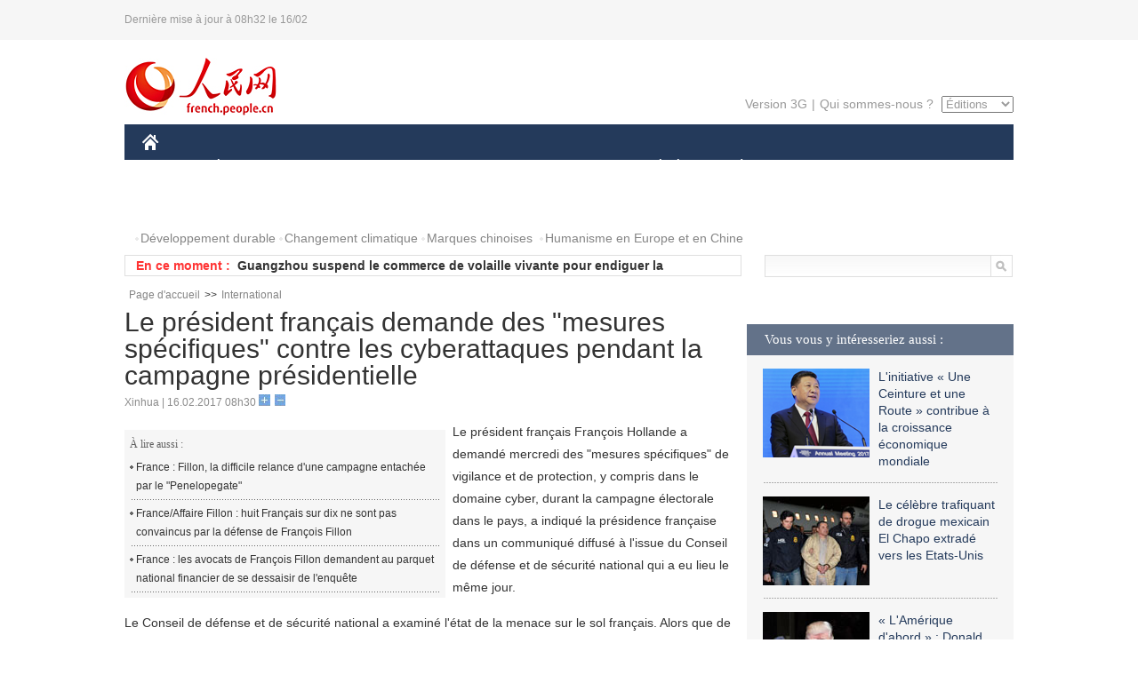

--- FILE ---
content_type: text/html
request_url: http://french.people.com.cn/International/n3/2017/0216/c31356-9178544.html
body_size: 7749
content:
<!DOCTYPE html PUBLIC "-//W3C//DTD XHTML 1.0 Transitional//EN" "http://www.w3.org/TR/xhtml1/DTD/xhtml1-transitional.dtd">
<html xmlns="http://www.w3.org/1999/xhtml">
<head>
<meta http-equiv="content-type" content="text/html;charset=UTF-8"/>
<meta http-equiv="Content-Language" content="utf-8" />
<meta content="all" name="robots" />
<title>Le président français demande des &quot;mesures spécifiques&quot; contre les cyberattaques pendant la campagne présidentielle</title>
<meta name="copyright" content="" />
<meta name="description" content="Le président français François Hollande a demandé mercredi des "mesures spécifiques" de vigilance et de protection, y compris dans le domaine cyber, durant la campagne électorale dans le pays, a indiqué la présidence française dans un communiqué diffusé à l'issue du Conseil de défense et de sécurité national qui a eu lieu le même jour." />
<meta name="keywords" content="France,présidentielle française" />
<meta name="filetype" content="0" />
<meta name="publishedtype" content="1" />
<meta name="pagetype" content="1" />
<meta name="catalogs" content="F_31356" />
<meta name="contentid" content="F_9178544" />
<meta name="publishdate" content="2017-02-16" />
<meta name="author" content="F_200768" />
<meta name="source" content="Source:Xinhua" />
<meta name="editor" content="">
<meta name="sourcetype" content="">
<link href="/img/2014frenchpd/page.css" type="text/css" rel="stylesheet" media="all" />
<meta name="viewport" content="width=device-width,initial-scale=1.0,minimum-scale=1.0,maximum-scale=1.0">
<!--[if IE]>
<link href="/img/2014frenchpd/hack_ie.css" type="text/css" rel="stylesheet" rev="stylesheet" media="all" />
<![endif]-->
<!--[if IE 6]>
<link href="/img/2014frenchpd/hack_ie6.css" type="text/css" rel="stylesheet" rev="stylesheet" media="all" />
<![endif]-->
<script type="text/javascript">
function doZoom(size){
	document.getElementById('p_content').style.fontSize=size+'px'
return false;
}
</script>
<script src="/img/2011english/jquery-1.7.1.min.js" type="text/javascript"></script>
<script src="/img/2014frenchpd/js/jquery.jdt.js" type="text/javascript"></script>
<script src="/img/2014frenchpd/js/nav.js" type="text/javascript"></script>
<script src="/img/2014frenchpd/js/tab.js" type="text/javascript"></script>
<script src="/img/2014frenchpd/js/jdt.js" type="text/javascript"></script>
<script type="text/javascript">
<!--
function checkboard(){
	var res = true;
	if (document.form1.content.value==null || document.form1.content.value=="") {
		alert("S'il vous plaît complété votre information!");
		res = false;
	}
	return res;
}
function go()
{
window.open(url="http://posts.people.com.cn/bbs_new/app/src/main/?action=list&bid=5825474&channel_id=31356&id=9178544&lang=french");
}
-->
</script>
</head>
<body>
<!--header-->
<div class="header clear none_320"><p><span>Dernière mise à jour à 08h32 le 16/02</span></p></div>
<!--nav-->
<div class="w1000 nav nav_3 oh clear">
	<div class="fl"><a href="http://french.peopledaily.com.cn/" target="_blank"><img src="/img/2014frenchpd/images/logo.jpg" alt="" /></a></div>
    <div class="fr none_320">
        <div class="nav_2 clear"><a href="http://french.people.com.cn/mobile/" target="_blank">Version 3G</a>|<a href="http://french.peopledaily.com.cn/209354/311716/index.html" target="_blank">Qui sommes-nous ?</a>
       	  <select onchange="window.location.href=this.value"> 
  				<option>Éditions</option>
<option value="http://www.people.com.cn/">中文简体</option>
<option value="http://english.people.com.cn/">English</option>
<option value="http://j.peopledaily.com.cn/">日本語</option> 
<option value="http://spanish.people.com.cn/">Español</option>
<option value="http://russian.people.com.cn/">Русский</option>
<option value="http://arabic.people.com.cn/">عربي</option>
<option value="http://kr.people.com.cn/">한국어</option>
<option value="http://german.people.com.cn/">Deutsch</option>
<option value="http://portuguese.people.com.cn/">Português</option>
			</select>
        </div>
    </div>
</div>
<div class="headerbg none_320">
	<div id="header">
		<a class="logo" href="http://french.peopledaily.com.cn/"><img src="/img/2014frenchpd/images/home.jpg" /></a>
		<!--nav-->
		<ul id="nav">
			<li class="nav-item"><a href="http://french.peopledaily.com.cn/Chine/" class="nav-link">CHINE</a><div class="nav-dropdown" style="display:none;"></div>
</li><li class="nav-item"><a href="http://french.peopledaily.com.cn/Economie/index.html" class="nav-link">ÉCONOMIE</a><div class="nav-dropdown" style="display:none;"></div>
</li><li class="nav-item"><a href="http://french.peopledaily.com.cn/International/index.html" class="nav-link">MONDE</a><div class="nav-dropdown" style="display:none;"></div>
</li><li class="nav-item"><a href="http://french.peopledaily.com.cn/Afrique/index.html" class="nav-link">AFRIQUE</a><div class="nav-dropdown" style="display:none;"></div>
</li>
			<li class="nav-item">
				<a href="http://french.peopledaily.com.cn/Sci-Edu/index.html" class="nav-link">SCIENCE</a>
				<div class="nav-dropdown">
					<h2></h2>
                    <div class="fl">
                        
                        <div class="c1">
                        
                        </div>
                        
                    </div>
                    <div class="fr">
                        
                        <div class="c1">
                        
                        </div>
                        
                        
                    </div>
				</div>
			</li>
			<li class="nav-item">
				<a href="http://french.peopledaily.com.cn/Culture/index.html" class="nav-link">CULTURE</a>
				<div class="nav-dropdown">
					<h2></h2>
                    <div class="fl">
                        
                        <div class="c1">
                        
                        </div>
                        
                    </div>
                    <div class="fr">
                        
                        <div class="c1">
                        
                        </div>
                        
                        
                    </div>
				</div>
			</li>
			<li class="nav-item">
				<a href="http://french.peopledaily.com.cn/VieSociale/index.html" class="nav-link">SOCIÉTÉ</a>
				<div class="nav-dropdown nav-dropdown-align-right">
					<h2></h2>
                    <div class="fl">
                        
                        <div class="c1">
                        
                        </div>
                        
                    </div>
                    <div class="fr">
                        
                        <div class="c1">
                        
                        </div>
                        
                        
                    </div>
				</div>
			</li>
			<li class="nav-item">
				<a href="http://french.peopledaily.com.cn/96851/index.html" class="nav-link">PLANÈTE</a>
				<div class="nav-dropdown nav-dropdown-align-right">
					<h2></h2>
                    <div class="fl">
                        
                        <div class="c1">
                        
                        </div>
                        
                    </div>
                    <div class="fr">
                        
                        <div class="c1">
                        
                        </div>
                        
                        
                    </div>
				</div>
			</li>
			<li class="nav-item">
				<a href="http://french.peopledaily.com.cn/Sports/index.html" class="nav-link">SPORT</a>
				<div class="nav-dropdown nav-dropdown-align-right">
					<h2></h2>
                    <div class="fl">
                        
                        <div class="c1"></div>
                        
                    </div>
                    <div class="fr">
                        
                        <div class="c1">
                        
                        </div>
                        
                        
                    </div>
				</div>
			</li>
            <li class="nav-item">
				<a href="http://french.peopledaily.com.cn/Tourisme/index.html" class="nav-link">TOURISME</a>
				<div class="nav-dropdown nav-dropdown-align-right">
					<h2></h2>
                    <div class="fl">
                        
                        <div class="c1"></div>
                        
                    </div>
                    <div class="fr">
                        
                        <div class="c1"></div>
                        
                        
                    </div>
				</div>
			</li>
            <li class="nav-item">
				<a href="http://french.peopledaily.com.cn/Photos/index.html" class="nav-link">PHOTOS</a>
				<div class="nav-dropdown nav-dropdown-align-right">
					<h2></h2>
                    <div class="fl">
                        
                        <div class="c1"></div>
                        
                    </div>
                    <div class="fr">
                        
                        <div class="c1"></div>
                        
                        
                    </div>
				</div>
			</li>
		</ul>
	</div>
</div>
<div class="w1000 nav3 clear none_320"><span><a href="a" target="_blank"></a></span><a href="http://french.peopledaily.com.cn/31966/311720/311721/index.html" target="_blank">Développement durable</a><a href="http://french.peopledaily.com.cn/31966/311720/311722/index.html" target="_blank">Changement climatique</a><a href="http://french.peopledaily.com.cn/31966/311145/index.html" target="_blank">Marques chinoises</a>
<a href="http://french.peopledaily.com.cn/31966/311720/311744/index.html" target="_blank">Humanisme en Europe et en Chine</a></div>
<div class="w1000 nav4 oh clear none_320">
  	<div class="fl">
    	<span>En ce moment :</span>
        <ul id="lun"><li><a href='/VieSociale/n3/2017/0216/c31360-9178545.html' target=_blank>La Chine débloquera 1.700 milliards de yuans pour le remembrement des terres</a></li>
<li><a href='/International/n3/2017/0216/c31356-9178544.html' target=_blank>Le président français demande des "mesures spécifiques" contre les cyberattaques pendant la campagne présidentielle</a></li>
<li><a href='/VieSociale/n3/2017/0216/c31360-9178542.html' target=_blank>Guangzhou suspend le commerce de volaille vivante pour endiguer la propagation du virus H7N9</a></li>
<li><a href='/International/n3/2017/0216/c31356-9178541.html' target=_blank>France: le carnaval de Nice sous haute sécurité après l'attentat du 14 juillet</a></li>
<li><a href='/VieSociale/n3/2017/0216/c31360-9178539.html' target=_blank>Un responsable chinois promet le développement sécurisé de l'énergie nucléaire</a></li>
<li><a href='/Economie/n3/2017/0216/c31355-9178531.html' target=_blank>La Chine attirera plus d'investissements étrangers dans son secteur manufacturier</a></li>
<li><a href='/International/n3/2017/0216/c31356-9178530.html' target=_blank>La police malaisienne arrête une femme soupçonnée d'être liée à la mort d'un ressortissant de la RPDC</a></li>
<li><a href='/Economie/n3/2017/0216/c31355-9178527.html' target=_blank>La Chine approuve plus de grands projets d'investissement</a></li>
<li><a href='/International/n3/2017/0216/c31356-9178523.html' target=_blank>La Russie déploie un nouveau missile de croisière en violation du traité INF</a></li>
<li><a href='/International/n3/2017/0216/c31356-9178514.html' target=_blank>Plus de 830 membres présumés du PKK arrêtés en Turquie</a></li>

</ul>
<script type="text/javascript">
function wzlun(){
var container=document.getElementById("lun");
container.appendChild(container.firstChild);
}
setInterval("wzlun()",3000);
</script>
	</div>
    <div class="fr"><form action="http://search.people.com.cn/language/search.do" name="searchForm" method="post" target="_blank">
				<input type="hidden" name="dateFlag" value="false" />
				<input type="hidden" name="siteName" value="french"/>
				<input type="hidden" name="pageNum" value="1">
                <input type="text" name="keyword" id="keyword" class="on" value="" /><input type="image" name="button" id="button" value="search" src="/img/2014frenchpd/images/icon1.jpg" align="absmiddle" />
            	</form></div>
</div>
<!--d2nav-->
<div class="w1000 d2nav clear"><a href="http://french.peopledaily.com.cn/" class="clink">Page d'accueil</a>&gt;&gt;<a href="http://french.peopledaily.com.cn/International/" class="clink">International</a></div>
<!--d2 p1-->
<div class="w1000 d2_content wb_content oh clear">
	<div class="d2_left wb_left fl">
    	<h1>Le président français demande des &quot;mesures spécifiques&quot; contre les cyberattaques pendant la campagne présidentielle</h1>
        <div class="wb_1 txt_t clear">Xinhua | 16.02.2017 08h30 <input type="button" class="t1" onclick="return doZoom(16)"><input type="button" class="t2" onclick="return doZoom(14)"></div>
        <div class="wbbox clear">
        	<div class="fl">
            	<div class="wb_3 clear"><div></div></div>
            	<div class="wb_2 none_320">
<h3>À lire aussi :</h3>
<ul class="list_12 clear"><li><a href="/International/n3/2017/0213/c31356-9176959.html" target=_blank>France : Fillon, la difficile relance d'une campagne entachée par le &quot;Penelopegate&quot; </a></li><li><a href="/International/n3/2017/0211/c31356-9176769.html" target=_blank>France/Affaire Fillon : huit Français sur dix ne sont pas convaincus par la défense de François Fillon </a></li><li><a href="/International/n3/2017/0210/c31356-9176182.html" target=_blank>France : les avocats de François Fillon demandent au parquet national financier de se dessaisir de l'enquête</a></li></ul>
                </div>
            </div>
            <div id="p_content"><p>
	Le président français François Hollande a demandé mercredi des "mesures spécifiques" de vigilance et de protection, y compris dans le domaine cyber, durant la campagne électorale dans le pays, a indiqué la présidence française dans un communiqué diffusé à l'issue du Conseil de défense et de sécurité national qui a eu lieu le même jour.</p>
<p>
	Le Conseil de défense et de sécurité national a examiné l'état de la menace sur le sol français. Alors que de nouveaux projets d'attentats terroristes ont été déjoués, le maintien dans la durée d'un haut niveau de vigilance et de strictes mesures de sécurité reste une nécessité, a souligné l'Elysée.</p>
<p>
	Le Conseil a examiné la situation internationale, notamment en Libye, où la reprise d'un dialogue entre les principaux acteurs est une condition nécessaire à un règlement politique de la crise et à la stabilisation de ce pays. Le Conseil s'est en outre penché sur les opérations de la coalition dans la lutte contre les groupes terroristes, à la veille de la deuxième phase de reconquête de la ville irakienne de Mossoul, selon la même source.</p>
</div>
            
            <div class="wb_10">(Rédacteurs :Qian&nbsp;HE, Guangqi&nbsp;CUI)</div>
        </div>
        <div class="wb_9 oh" >
        	<div class="on1 clear">Partez cet article sur :</div>
            <div class="on2 clear">
            	<div class="bdsharebuttonbox"><a href="#" class="bds_fbook" data-cmd="fbook" title="分享到Facebook"></a><a href="#" class="bds_twi" data-cmd="twi" title="分享到Twitter"></a><a href="#" class="bds_tsina" data-cmd="tsina" title="分享到新浪微博"></a><a href="#" class="bds_people" data-cmd="people" title="分享到人民微博"></a><a href="#" class="bds_renren" data-cmd="renren" title="分享到人人网"></a><a href="#" class="bds_weixin" data-cmd="weixin" title="分享到微信"></a></div>
				<script type="text/javascript">window._bd_share_config={"common":{"bdSnsKey":{},"bdText":"","bdMini":"2","bdMiniList":false,"bdPic":"","bdStyle":"0","bdSize":"32"},"share":{}};with(document)0[(getElementsByTagName('head')[0]||body).appendChild(createElement('script')).src='http://bdimg.share.baidu.com/static/api/js/share.js?v=89860593.js?cdnversion='+~(-new Date()/36e5)];
				</script>
            </div>
            
        </div>
        <div class="wb_4 clearfix none_320" >
        	<div class="fl">
            	<h3 class="p1_8 clear">Politique</h3>
                
                <ul class="list_12 p1_2 clear"><li><a href='/Chine/n3/2017/0216/c31354-9178512.html' target=_blank>La Chine et la Russie en discussion pour la coopération énergétique</a></li>
<li><a href='/Chine/n3/2017/0216/c31354-9178505.html' target=_blank>La Chine et l'Ukraine conviennent de développer leur coopération en matière de sécurité</a></li>
<li><a href='/Chine/n3/2017/0216/c31354-9178490.html' target=_blank>Chine-Mozambique : les organes législatifs conviennent de renforcer leurs relations</a></li>
<li><a href='/Chine/n3/2017/0216/c31354-9178482.html' target=_blank>La Chine exhorte le Japon à adopter une perspective de l'histoire correcte dans l'éducation</a></li>
<li><a href='/Chine/n3/2017/0216/c31354-9178477.html' target=_blank>Visite prochaine en Chine du Premier ministre français</a></li>

</ul>
            </div>
            <div class="fr">
            	<h3 class="p1_8 clear">Monde</h3>
                
                <ul class="list_12 p1_2 clear"><li><a href='/International/n3/2017/0216/c31356-9178544.html' target=_blank>Le président français demande des "mesures spécifiques" contre les cyberattaques pendant la campagne présidentielle</a></li>
<li><a href='/International/n3/2017/0216/c31356-9178541.html' target=_blank>France: le carnaval de Nice sous haute sécurité après l'attentat du 14 juillet</a></li>
<li><a href='/International/n3/2017/0216/c31356-9178530.html' target=_blank>La police malaisienne arrête une femme soupçonnée d'être liée à la mort d'un ressortissant de la RPDC</a></li>
<li><a href='/International/n3/2017/0216/c31356-9178523.html' target=_blank>La Russie déploie un nouveau missile de croisière en violation du traité INF</a></li>
<li><a href='/International/n3/2017/0216/c31356-9178514.html' target=_blank>Plus de 830 membres présumés du PKK arrêtés en Turquie</a></li>

</ul>
            </div>
        </div>
      	<div class="d2_1 wb_5 oh clear">
            <h2>À découvrir également :</h2>
            <ul><li><a href="http://french.peopledaily.com.cn/Economie/n3/2017/0206/c31355-9174323.html" target=_blank><img src="/NMediaFile/2017/0206/FOREIGN201702061404373190052243338.jpg" width="150" height="75"/></a><a href="http://french.peopledaily.com.cn/Economie/n3/2017/0206/c31355-9174323.html" target=_blank>Du blé kazakh vers l'Asie du Sud-est via un port chinois</a></li>
<li><a href="http://french.peopledaily.com.cn/Economie/n3/2017/0202/c31355-9172908.html" target=_blank><img src="/NMediaFile/2017/0206/FOREIGN201702061404380872455267078.jpg" width="150" height="75"/></a><a href="http://french.peopledaily.com.cn/Economie/n3/2017/0202/c31355-9172908.html" target=_blank>L'IDA du secteur manufacturier chinois a légèrement reculé à 51,3 en janvier</a></li>
<li><a href="http://french.peopledaily.com.cn/Economie/n3/2017/0203/c31355-9173473.html" target=_blank><img src="/NMediaFile/2017/0206/FOREIGN201702061404379769804235998.jpg" width="150" height="75"/></a><a href="http://french.peopledaily.com.cn/Economie/n3/2017/0203/c31355-9173473.html" target=_blank>La Fintech en plein essor en Chine</a></li>
<li><a href="http://french.peopledaily.com.cn/Economie/n3/2017/0203/c31355-9173480.html" target=_blank><img src="/NMediaFile/2017/0206/FOREIGN201702061404378816218412499.jpg" width="150" height="75"/></a><a href="http://french.peopledaily.com.cn/Economie/n3/2017/0203/c31355-9173480.html" target=_blank>Smartphone 2016 : le R9 d'Oppo passe devant l'iPhone</a></li>
<li><a href="http://french.peopledaily.com.cn/Tourisme/n3/2017/0203/c31361-9173508.html" target=_blank><img src="/NMediaFile/2017/0206/FOREIGN201702061404376221998287701.jpg" width="150" height="75"/></a><a href="http://french.peopledaily.com.cn/Tourisme/n3/2017/0203/c31361-9173508.html" target=_blank>La SNCF se renforce en Chine avec Alibaba</a></li>
<li><a href="http://french.peopledaily.com.cn/Economie/n3/2017/0204/c31355-9173644.html" target=_blank><img src="/NMediaFile/2017/0206/FOREIGN201702061404375124825507203.jpg" width="150" height="75"/></a><a href="http://french.peopledaily.com.cn/Economie/n3/2017/0204/c31355-9173644.html" target=_blank>Apple pourrait commencer à produire des iPhones en Inde cette année</a></li>
<li><a href="http://french.peopledaily.com.cn/International/n3/2017/0125/c31356-9171285.html" target=_blank><img src="/NMediaFile/2017/0125/FOREIGN201701250844176163878433499.jpg" width="150" height="75"/></a><a href="http://french.peopledaily.com.cn/International/n3/2017/0125/c31356-9171285.html" target=_blank>Les Etats-Unis se retirent du Partenariat trans-pacifique</a></li>
<li><a href="http://french.peopledaily.com.cn/Economie/n3/2017/0111/c31355-9165629.html" target=_blank><img src="/NMediaFile/2017/0119/FOREIGN201701191536150137221742029.jpg" width="150" height="75"/></a><a href="http://french.peopledaily.com.cn/Economie/n3/2017/0111/c31355-9165629.html" target=_blank>Un réacteur nucléaire chinois bientôt en place en Angleterre</a></li>
</ul>
        </div>
        <div class="wb_6 clear none_320">
        	<form name="form1" method="post" action="http://posts.people.com.cn/bbs_new/app/src/main/?action=parse_publish&op=ins&bid=5825474&channel_id=31356&id=9178544&lang=french" target="_blank" onSubmit="return checkboard()">
        	<ul>
            	<li>Votre pseudo <input type="text" name="yonghuming" class="on" /></li>
                <li><textarea name="content" cols="45" rows="5"></textarea></li>
                <li class="on"><input  type="image" src="/img/2014frenchpd/images/icon3.jpg" />&nbsp;&nbsp;&nbsp;&nbsp;<a href="#" onClick="go();"><img src="/img/2014frenchpd/images/icon4.jpg" alt="" /></a></li>
            </ul>
            </form>
        </div>
        <dl class="wb_7 clear none_320">
            
        </dl>
    </div>
  	<div class="d2_right fr none_320">
  		
        
        <div class="d2_5 oh clear">
            <h3 class="p1_8 clear">Vous vous y intéresseriez aussi :</h3>
            <ul class="p1_11 clear"><li><a href="http://french.peopledaily.com.cn/Chine/n3/2017/0120/c31354-9169395.html" target="_blank"><img src="/NMediaFile/2017/0122/FOREIGN201701220942379520328678893.png" width="120" height="100"/></a><a href="http://french.peopledaily.com.cn/Chine/n3/2017/0120/c31354-9169395.html" target="_blank">L'initiative « Une Ceinture et une Route » contribue à la croissance économique mondiale</a></li>
<li><a href="http://french.peopledaily.com.cn/International/n3/2017/0122/c31356-9169898.html" target="_blank"><img src="/NMediaFile/2017/0122/FOREIGN201701220939538145030108871.jpg" width="120" height="100"/></a><a href="http://french.peopledaily.com.cn/International/n3/2017/0122/c31356-9169898.html" target="_blank">Le célèbre trafiquant de drogue mexicain El Chapo extradé vers les Etats-Unis</a></li>
<li><a href="http://french.peopledaily.com.cn/International/n3/2017/0122/c31356-9169849.html" target="_blank"><img src="/NMediaFile/2017/0122/FOREIGN201701220938225879993443526.jpg" width="120" height="100"/></a><a href="http://french.peopledaily.com.cn/International/n3/2017/0122/c31356-9169849.html" target="_blank">« L'Amérique d'abord » : Donald Trump est officiellement devenu le 45e Président des Etats-Unis</a></li>
<li><a href="http://french.peopledaily.com.cn/Afrique/n3/2017/0122/c96852-9169861.html" target="_blank"><img src="/NMediaFile/2017/0122/FOREIGN201701220941107311111047604.jpg" width="120" height="100"/></a><a href="http://french.peopledaily.com.cn/Afrique/n3/2017/0122/c96852-9169861.html" target="_blank">Sous la pression des troupes sénégalaises, le Président gambien Yahya Jammeh accepte enfin de quitter le pouvoir</a></li>
<li><a href="http://french.peopledaily.com.cn/n3/2017/0117/c96851-9168114.html" target="_blank"><img src="/NMediaFile/2017/0122/FOREIGN201701220943544106057728652.jpg" width="120" height="100"/></a><a href="http://french.peopledaily.com.cn/n3/2017/0117/c96851-9168114.html" target="_blank">Beijing se dote d'une police environnementale</a></li>
<li><img src="/NMediaFile/2016/0519/FOREIGN201605191447388304292089450.jpg" width="120" height="100"/>Nous suivre sur WeChat</li>
</ul>
        </div>
        <div class="d2_5 oh clear">
        	<h3 class="p1_8 clear">Sélection du jour</h3>
    	<ul class="list_14 p1_2 p1_16 clear"><li><a href='/Economie/n3/2017/0215/c31355-9178401.html' target=_blank>Sinopec valorise la chaleur de la terre</a></li>
<li><a href='/Culture/n3/2017/0215/c31358-9178391.html' target=_blank>Progrès de l'enseignement du chinois en France</a></li>
<li><a href='/n3/2017/0215/c31357-9178387.html' target=_blank>Le plus grand avion amphibie au monde bientôt en vol</a></li>
<li><a href='/VieSociale/n3/2017/0215/c31360-9178381.html' target=_blank>Un rapide divorce a lieu sur WeChat</a></li>
<li><a href='/VieSociale/n3/2017/0215/c31360-9178371.html' target=_blank>Soins médicaux et maternité de substitution à l'ordre du jour</a></li>
<li><a href='/Economie/n3/2017/0215/c31355-9178331.html' target=_blank>Les États-Unis seront perdants s'ils se lancent dans une guerre commerciale avec la Chine</a></li>
<li><a href='/VieSociale/n3/2017/0215/c31360-9178325.html' target=_blank>Au Japon, l'île-cuirassé de Gunkanjima reste hantée par les fantômes de son passé</a></li>

</ul>
        </div>
        <h3 class="p1_8 clear">Conseils de la rédaction :</h3>
       <div class="text_box" id="box">
            <ul><li><a href="http://french.peopledaily.com.cn/Economie/n/2015/1215/c31355-8990830.html" target=_blank><img src="/NMediaFile/2015/1216/FOREIGN201512161022181865039947797.jpg" width="300" height="180"/></a><b><a href="http://french.peopledaily.com.cn/Economie/n/2015/1215/c31355-8990830.html" target=_blank>Les huit miracles d'ingénierie contemporains de la Chine</a></b></li>
<li><a href="http://french.peopledaily.com.cn/Economie/n3/2016/0414/c31355-9044436.html" target=_blank><img src="/NMediaFile/2016/0414/FOREIGN201604141429369903496743926.jpg" width="300" height="180"/></a><b><a href="http://french.peopledaily.com.cn/Economie/n3/2016/0414/c31355-9044436.html" target=_blank>Les marques de mode éphémère sont-elles arrivées à un point critique ?</a></b></li>
<li><a href="http://french.peopledaily.com.cn/Economie/n/2015/1211/c31355-8989377.html" target=_blank><img src="/NMediaFile/2015/1216/FOREIGN201512161024475990046806050.jpg" width="300" height="180"/></a><b><a href="http://french.peopledaily.com.cn/Economie/n/2015/1211/c31355-8989377.html" target=_blank>Amazone Chine : croissance explosive des ventes</a></b></li>
</ul>
        </div>
        <div class="d2_6 oh clear">
        	<h3 class="p1_8 clear">Les articles les plus lus</h3>
		<div class="p1_9 clear"><span>du jour</span>|<span class="on">de la semaine</span>|<span>du mois</span></div>
            <div class="p1_10 clear">
                <ul style="display:block;"><li><span>1</span><a href="/Afrique/n3/2017/0215/c96852-9178086.html" title="Burundi: le gouvernement réclame la correction de &quot;certaines tares&quot; avant la prochaine session du dialogue d'Arusha" target=_blank>Burundi: le gouvernement réclame la correction de &quot;certaine…</a></li><li><span>2</span><a href="/Economie/n3/2017/0215/c31355-9178331.html" title="Les États-Unis seront perdants s'ils se lancent dans une guerre commerciale avec la Chine" target=_blank>Les États-Unis seront perdants s'ils se lancent dans une gu…</a></li><li><span>3</span><a href="/n3/2017/0215/c31357-9178387.html" target=_blank>Le plus grand avion amphibie au monde bientôt en vol</a></li><li><span>4</span><a href="/Economie/n3/2017/0215/c31355-9178113.html" title="Exportation d'un équipement d'électricité nucléaire chinois vers la France" target=_blank>Exportation d'un équipement d'électricité nucléaire chinois…</a></li><li><span>5</span><a href="/n3/2017/0215/c96851-9178138.html" title="Des chercheurs envisagent de geler artificiellement l'Arctique pour lutter contre la fonte des glaces" target=_blank>Des chercheurs envisagent de geler artificiellement l'Arcti…</a></li></ul>
                <ul><li><span>1</span><a href="/Afrique/n3/2017/0215/c96852-9178086.html" title="Burundi: le gouvernement réclame la correction de &quot;certaines tares&quot; avant la prochaine session du dialogue d'Arusha" target=_blank>Burundi: le gouvernement réclame la correction de &quot;certaine…</a></li><li><span>2</span><a href="/Chine/n3/2017/0213/c31354-9177328.html" title="La foi aveugle du Japon dans l'alliance avec les Etats-Unis l'oriente sur une mauvaise voie" target=_blank>La foi aveugle du Japon dans l'alliance avec les Etats-Unis…</a></li><li><span>3</span><a href="/Economie/n3/2017/0209/c31355-9176007.html" target=_blank>La centrale nucléaire Haixing opérationnelle d'ici 2020</a></li><li><span>4</span><a href="/n3/2017/0210/c31357-9176506.html" title="Sondage : la plupart des chinois accordent une grande confiance aux produits nationaux de haute technologie" target=_blank>Sondage : la plupart des chinois accordent une grande confi…</a></li><li><span>5</span><a href="/VieSociale/n3/2017/0213/c31360-9176977.html" title="L'aéroport de Hambourg évacué après une intoxication massive au gaz irritant" target=_blank>L'aéroport de Hambourg évacué après une intoxication massiv…</a></li></ul>
                <ul><li><span>1</span><a href="/n3/2017/0206/c31357-9174487.html" target=_blank>Facebook s'intéresse particulièrement à votre rupture</a></li><li><span>2</span><a href="/n3/2017/0122/c31357-9169842.html" title="Microsoft travaillerait sur un écran pliable pour son prochain Surface Phone" target=_blank>Microsoft travaillerait sur un écran pliable pour son proch…</a></li><li><span>3</span><a href="/International/n3/2017/0122/c31356-9169898.html" title="Le célèbre trafiquant de drogue mexicain El Chapo extradé vers les Etats-Unis" target=_blank>Le célèbre trafiquant de drogue mexicain El Chapo extradé v…</a></li><li><span>4</span><a href="/n3/2017/0122/c96851-9169827.html" title="Toyota va tester une voiture à hydrogène aux Émirats arabes unis" target=_blank>Toyota va tester une voiture à hydrogène aux Émirats arabes…</a></li><li><span>5</span><a href="/n3/2017/0204/c31357-9173667.html" title="Le « fruit qui tue » : les litchis provoqueraient la mort de plusieurs centaines d'enfants chaque année en Inde" target=_blank>Le « fruit qui tue » : les litchis provoqueraient la mort d…</a></li></ul>
            </div>
        </div>
        
  	</div>
</div>
<!--ad-->

<!--link-->
<div class="link_content oh clear none_320"><a href="http://french.news.cn/">Xinhuanet</a>&nbsp;&nbsp;&nbsp;&nbsp;<a href="http://french.china.org.cn/">China.Org.Cn</a>&nbsp;&nbsp;&nbsp;&nbsp;<a href="http://french.cri.cn/">Radio Chine Internationale</a>&nbsp;&nbsp;&nbsp;&nbsp;<a href="http://fr.cntv.cn/">CCTV Français</a>&nbsp;&nbsp;&nbsp;&nbsp;<a href="http://www.ambafrance-cn.org/accueil.html">Ambassade de France en Chine</a>&nbsp;&nbsp;&nbsp;&nbsp;<a href="http://french.beijingreview.com.cn/">Beijing Information</a>&nbsp;&nbsp;&nbsp;&nbsp;</a>&nbsp;&nbsp;&nbsp;&nbsp;<a href="http://fr.tibetol.cn/">Les droits de l'homme au Tibet</a>&nbsp;&nbsp;&nbsp;&nbsp;<a href="http://fr.chinaxinjiang.cn/">China Xinjiang</a></div>
<!--copyright-->
<div id="copyright">Copyright &copy; 2000-2017 Tous droits réservés.</div>
<script src="/css/2010tianrun/webdig_test.js" language="javascript" type="text/javascript"></script>

<img src="http://58.68.146.44:8000/d.gif?id=9178544" width=0 height=0>
</body>
</html>